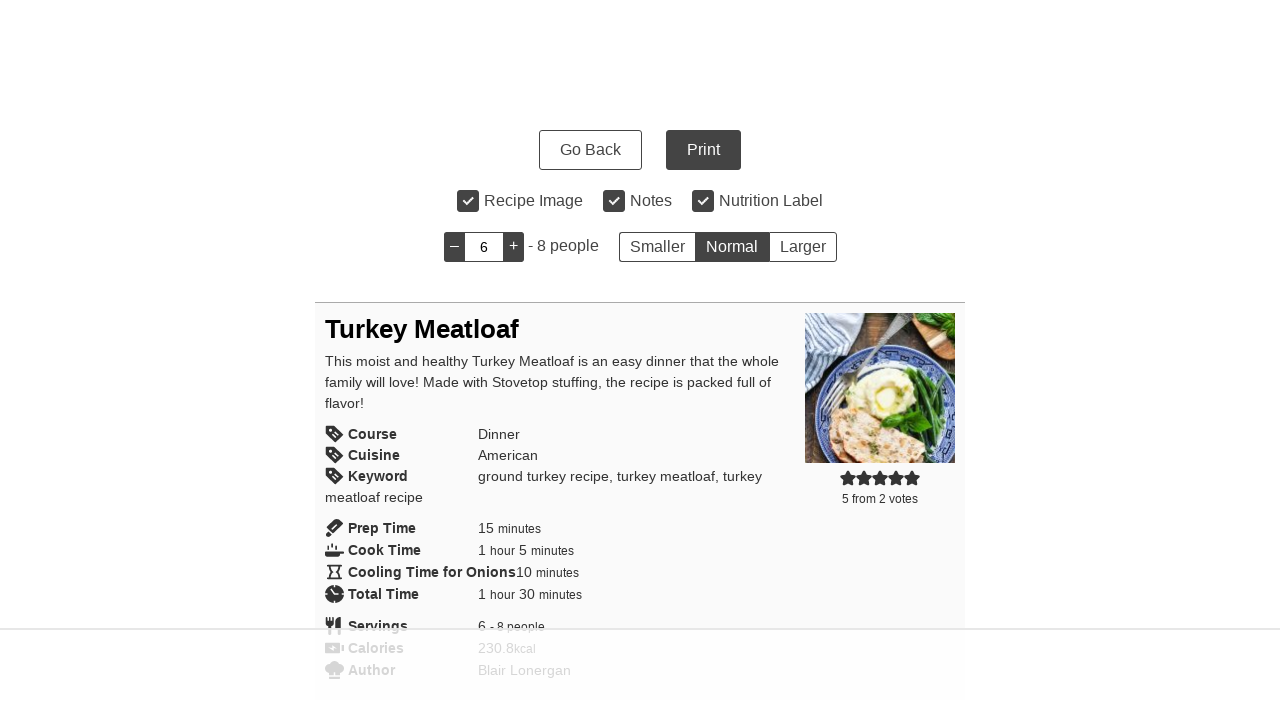

--- FILE ---
content_type: text/html
request_url: https://api.intentiq.com/profiles_engine/ProfilesEngineServlet?at=39&mi=10&dpi=936734067&pt=17&dpn=1&iiqidtype=2&iiqpcid=6925f9a4-fe2f-4e35-a2d9-1e34693bf3de&iiqpciddate=1768818108569&pcid=7230ecd2-f0e6-4284-8d2f-580b760b5e6c&idtype=3&gdpr=0&japs=false&jaesc=0&jafc=0&jaensc=0&jsver=0.33&testGroup=A&source=pbjs&ABTestingConfigurationSource=group&abtg=A&vrref=https%3A%2F%2Fwww.theseasonedmom.com%2Fwprm_print%2F62332
body_size: 55
content:
{"abPercentage":97,"adt":1,"ct":2,"isOptedOut":false,"data":{"eids":[]},"dbsaved":"false","ls":true,"cttl":86400000,"abTestUuid":"g_6689e3d9-6858-4c0d-b897-643cc1929722","tc":9,"sid":-454748411}

--- FILE ---
content_type: text/plain
request_url: https://rtb.openx.net/openrtbb/prebidjs
body_size: -227
content:
{"id":"915da27a-e18e-4893-bd6a-c01c810d7eeb","nbr":0}

--- FILE ---
content_type: text/plain
request_url: https://rtb.openx.net/openrtbb/prebidjs
body_size: -227
content:
{"id":"b5e0f56b-949c-429e-8336-e330579b77b2","nbr":0}

--- FILE ---
content_type: text/plain
request_url: https://rtb.openx.net/openrtbb/prebidjs
body_size: -85
content:
{"id":"f3aaf110-860c-4796-8075-559b5f5f5ef0","nbr":0}

--- FILE ---
content_type: text/plain
request_url: https://rtb.openx.net/openrtbb/prebidjs
body_size: -227
content:
{"id":"fe3db120-3337-46bf-9579-7f3bd14928c2","nbr":0}

--- FILE ---
content_type: text/plain
request_url: https://rtb.openx.net/openrtbb/prebidjs
body_size: -227
content:
{"id":"fd6e6882-bdfc-4bde-a45a-d559cdf3ea0b","nbr":0}